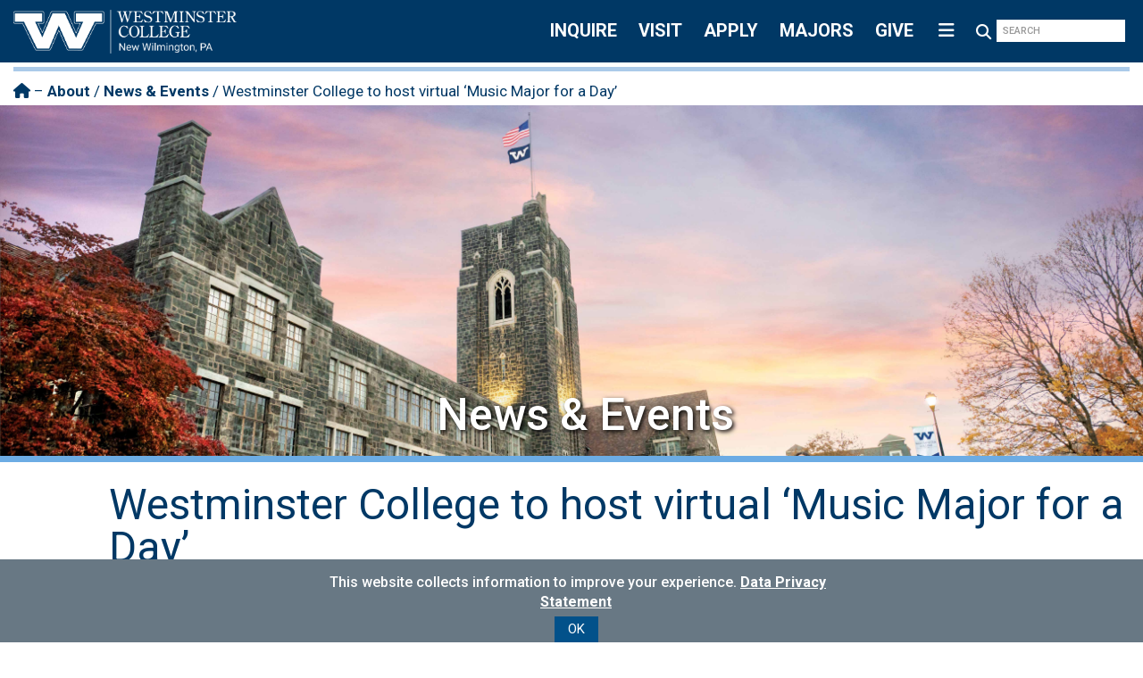

--- FILE ---
content_type: text/html;charset=UTF-8
request_url: https://www.westminster.edu/about/news/release.cfm?id=10038
body_size: 11834
content:

				<meta name="pubdate" content="20200923">
			
				<meta name="twitter:image" content="https://www.westminster.edu/about/news/code/attachment.cfm?file=images/MusicMajorDay-fb.jpg" />
				<meta property="og:image" content="https://www.westminster.edu/about/news/code/attachment.cfm?file=images/MusicMajorDay-fb.jpg" />
			
	<!DOCTYPE html>

	<html lang="en">

		<head>
			

<meta charset="utf-8">
<meta http-equiv="X-UA-Compatible" content="IE=edge">

<meta name="viewport" content="width=device-width, initial-scale=1">
<meta name="format-detection" content="telephone=no">





<meta name="keywords" content="Westminster College to host virtual ‘Music Major for a Day’ \ Westminster College" />
<meta name="description" content="High school students interested in studying music in college are invited to attend a virtual Westminster College Music Major for a Day on Monday, Oct. 19, and Tuesday, Oct. 20." />

<title>Westminster College to host virtual ‘Music Major for a Day’ \ Westminster College</title>


	
	<meta property="fb:pages" content="15981284354" />

	
	<meta name="twitter:card" content="summary_large_image">
	<meta name="twitter:site" content="@westminsterpa" />
	<meta name="twitter:title" content="Westminster College to host virtual ‘Music Major for a Day’ \ Westminster College" />
	<meta name="twitter:description" content="High school students interested in studying music in college are invited to attend a virtual Westminster College Music Major for a Day on Monday, Oct. 19, and Tuesday, Oct. 20." />


	
	<meta property="og:title" content="Westminster College to host virtual ‘Music Major for a Day’ \ Westminster College" />
	<meta property="og:url" content="https://www.westminster.edu/about/news/release.cfm?id=10038" />
	<meta property="og:description" content="High school students interested in studying music in college are invited to attend a virtual Westminster College Music Major for a Day on Monday, Oct. 19, and Tuesday, Oct. 20." />
	<meta property="og:type" content="website" />



<link rel="icon" href="/favicon.ico" />
<link rel="apple-touch-icon" href="/favicon.ico" />


<link rel="stylesheet" href="https://ajax.googleapis.com/ajax/libs/jqueryui/1.13.3/themes/smoothness/jquery-ui.css" />



<link rel="stylesheet" href="https://cdn.jsdelivr.net/npm/bootstrap@3.4.1/dist/css/bootstrap.min.css" integrity="sha384-HSMxcRTRxnN+Bdg0JdbxYKrThecOKuH5zCYotlSAcp1+c8xmyTe9GYg1l9a69psu" crossorigin="anonymous">



<script src="https://kit.fontawesome.com/365f4fe08c.js" crossorigin="anonymous"></script>





<link href="//code.ionicframework.com/ionicons/2.0.1/css/ionicons.min.css" rel="stylesheet" />


<link href="/code/plugins/bootstrap-multiselect/css/bootstrap-multiselect.css" rel="stylesheet" type="text/css" />


<link rel="stylesheet" href="/code/plugins/formValidation/css/formValidation.min.css" />


<link href="/code/plugins/iCheck/skins/square/blue.css" rel="stylesheet" />


<link href="https://www.westminster.edu/code/css/style.css?20250819" rel="stylesheet" />

<style>
	/*
	* === FONTS ===
	*/

	@font-face {
	    font-family: 'CenturyOldStyleFSRegular';
	    src: url('https://www.westminster.edu/code/type/CenturyOldStyle-Regular-webfont.eot');
	    src: url('https://www.westminster.edu/code/type/CenturyOldStyle-Regular-webfont.eot?#iefix') format('embedded-opentype'),
	         url('https://www.westminster.edu/code/type/CenturyOldStyle-Regular-webfont.woff') format('woff'),
	         url('https://www.westminster.edu/code/type/CenturyOldStyle-Regular-webfont.ttf') format('truetype'),
	         url('https://www.westminster.edu/code/type/CenturyOldStyle-Regular-webfont.svg#CenturyOldStyleFSRegular') format('svg');
	    font-weight: normal;
	    font-style: normal;
	}



	@font-face {
	    font-family: 'Lato';
	    src: url('https://www.westminster.edu/code/type/lato-light-webfont.eot');
	    src: url('https://www.westminster.edu/code/type/lato-light-webfont.eot?#iefix') format('embedded-opentype'),
	         url('https://www.westminster.edu/code/type/lato-light-webfont.woff2') format('woff2'),
	         url('https://www.westminster.edu/code/type/lato-light-webfont.woff') format('woff'),
	         url('https://www.westminster.edu/code/type/lato-light-webfont.ttf') format('truetype'),
	         url('https://www.westminster.edu/code/type/lato-light-webfont.svg#Lato') format('svg');
	    font-weight: 300;
	    font-style: normal;
	}

	@font-face {
	    font-family: 'Lato';
	    src: url('https://www.westminster.edu/code/type/lato-lightitalic-webfont.eot');
	    src: url('https://www.westminster.edu/code/type/lato-lightitalic-webfont.eot?#iefix') format('embedded-opentype'),
	         url('https://www.westminster.edu/code/type/lato-lightitalic-webfont.woff2') format('woff2'),
	         url('https://www.westminster.edu/code/type/lato-lightitalic-webfont.woff') format('woff'),
	         url('https://www.westminster.edu/code/type/lato-lightitalic-webfont.ttf') format('truetype'),
	         url('https://www.westminster.edu/code/type/lato-lightitalic-webfont.svg#Lato') format('svg');
	    font-weight: 300;
	    font-style: italic;
	}

	@font-face {
	    font-family: 'Lato';
	    src: url('https://www.westminster.edu/code/type/lato-regular-webfont.eot');
	    src: url('https://www.westminster.edu/code/type/lato-regular-webfont.eot?#iefix') format('embedded-opentype'),
	         url('https://www.westminster.edu/code/type/lato-regular-webfont.woff2') format('woff2'),
	         url('https://www.westminster.edu/code/type/lato-regular-webfont.woff') format('woff'),
	         url('https://www.westminster.edu/code/type/lato-regular-webfont.ttf') format('truetype'),
	         url('https://www.westminster.edu/code/type/lato-regular-webfont.svg#Lato') format('svg');
	    font-weight: 400;
	    font-style: normal;
	}

	@font-face {
	    font-family: 'Lato';
	    src: url('https://www.westminster.edu/code/type/lato-medium-webfont.eot');
	    src: url('https://www.westminster.edu/code/type/lato-medium-webfont.eot?#iefix') format('embedded-opentype'),
	         url('https://www.westminster.edu/code/type/lato-medium-webfont.woff2') format('woff2'),
	         url('https://www.westminster.edu/code/type/lato-medium-webfont.woff') format('woff'),
	         url('https://www.westminster.edu/code/type/lato-medium-webfont.ttf') format('truetype'),
	         url('https://www.westminster.edu/code/type/lato-medium-webfont.svg#Lato') format('svg');
	    font-weight: 500;
	    font-style: normal;
	}

	@font-face {
	    font-family: 'Lato';
	    src: url('https://www.westminster.edu/code/type/lato-mediumitalic-webfont.eot');
	    src: url('https://www.westminster.edu/code/type/lato-mediumitalic-webfont.eot?#iefix') format('embedded-opentype'),
	         url('https://www.westminster.edu/code/type/lato-mediumitalic-webfont.woff2') format('woff2'),
	         url('https://www.westminster.edu/code/type/lato-mediumitalic-webfont.woff') format('woff'),
	         url('https://www.westminster.edu/code/type/lato-mediumitalic-webfont.ttf') format('truetype'),
	         url('https://www.westminster.edu/code/type/lato-mediumitalic-webfont.svg#Lato') format('svg');
	    font-weight: 500;
	    font-style: italic;
	}

	@font-face {
	    font-family: 'Lato';
	    src: url('https://www.westminster.edu/code/type/lato-semibold-webfont.eot');
	    src: url('https://www.westminster.edu/code/type/lato-semibold-webfont.eot?#iefix') format('embedded-opentype'),
	         url('https://www.westminster.edu/code/type/lato-semibold-webfont.woff2') format('woff2'),
	         url('https://www.westminster.edu/code/type/lato-semibold-webfont.woff') format('woff'),
	         url('https://www.westminster.edu/code/type/lato-semibold-webfont.ttf') format('truetype'),
	         url('https://www.westminster.edu/code/type/lato-semibold-webfont.svg#Lato') format('svg');
	    font-weight: 600;
	    font-style: normal;
	}

	@font-face {
	    font-family: 'Lato';
	    src: url('https://www.westminster.edu/code/type/lato-bold-webfont.eot');
	    src: url('https://www.westminster.edu/code/type/lato-bold-webfont.eot?#iefix') format('embedded-opentype'),
	         url('https://www.westminster.edu/code/type/lato-bold-webfont.woff2') format('woff2'),
	         url('https://www.westminster.edu/code/type/lato-bold-webfont.woff') format('woff'),
	         url('https://www.westminster.edu/code/type/lato-bold-webfont.ttf') format('truetype'),
	         url('https://www.westminster.edu/code/type/lato-bold-webfont.svg#Lato') format('svg');
	    font-weight: 700;
	    font-style: normal;
	}
</style>


	<link href="https://www.westminster.edu/code/css/sub-style.css?20250819" rel="stylesheet" />

<script src='https://www.google.com/recaptcha/api.js' async defer></script>


<script>
(function(a,e,c,f,g,b,d){var h={ak:"997642818",cl:"pu1TCKKK5WUQwqTb2wM"};a[c]=a[c]||function(){(a[c].q=a[c].q||[]).push(arguments)};a[f]||(a[f]=h.ak);b=e.createElement(g);b.async=1;b.src="//www.gstatic.com/wcm/loader.js";d=e.getElementsByTagName(g)[0];d.parentNode.insertBefore(b,d);a._googWcmGet=function(b,d,e){a[c](2,b,h,d,null,new Date,e)}})(window,document,"_googWcmImpl","_googWcmAk","script");
</script>


<!--cms-disable-->

<!-- Facebook Pixel Code -->
<script>
	!function(f,b,e,v,n,t,s){if(f.fbq)return;n=f.fbq=function(){n.callMethod?
	n.callMethod.apply(n,arguments):n.queue.push(arguments)};if(!f._fbq)f._fbq=n;
	n.push=n;n.loaded=!0;n.version='2.0';n.queue=[];t=b.createElement(e);t.async=!0;
	t.src=v;s=b.getElementsByTagName(e)[0];s.parentNode.insertBefore(t,s)}(window,
	document,'script','//connect.facebook.net/en_US/fbevents.js');

	fbq('init', '924322460976197');
	fbq('track', "PageView");
</script>

<noscript>
	<img height="1" width="1" style="display:none" src="https://www.facebook.com/tr?id=924322460976197&ev=PageView&noscript=1" />
</noscript>
<!-- End Facebook Pixel Code -->

<!-- Tiktok Pixel Code -->

	<script>
		!function (w, d, t) {
		  w.TiktokAnalyticsObject=t;var ttq=w[t]=w[t]||[];ttq.methods=["page","track","identify","instances","debug","on","off","once","ready","alias","group","enableCookie","disableCookie"],ttq.setAndDefer=function(t,e){t[e]=function(){t.push([e].concat(Array.prototype.slice.call(arguments,0)))}};for(var i=0;i<ttq.methods.length;i++)ttq.setAndDefer(ttq,ttq.methods[i]);ttq.instance=function(t){for(var e=ttq._i[t]||[],n=0;n<ttq.methods.length;n++
)ttq.setAndDefer(e,ttq.methods[n]);return e},ttq.load=function(e,n){var i="https://analytics.tiktok.com/i18n/pixel/events.js";ttq._i=ttq._i||{},ttq._i[e]=[],ttq._i[e]._u=i,ttq._t=ttq._t||{},ttq._t[e]=+new Date,ttq._o=ttq._o||{},ttq._o[e]=n||{};n=document.createElement("script");n.type="text/javascript",n.async=!0,n.src=i+"?sdkid="+e+"&lib="+t;e=document.getElementsByTagName("script")[0];e.parentNode.insertBefore(n,e)};
		
		  ttq.load('C7EQ6JHG5FFTO2SM3BL0');
		  ttq.page();
		}(window, document, 'ttq');
	</script>

</script>

<!-- End TikTok Pixel Code -->

<!-- Snap Pixel Code -->
<script type='text/javascript'>
(function(e,t,n){if(e.snaptr)return;var a=e.snaptr=function()
{a.handleRequest?a.handleRequest.apply(a,arguments):a.queue.push(arguments)};
a.queue=[];var s='script';r=t.createElement(s);r.async=!0;
r.src=n;var u=t.getElementsByTagName(s)[0];
u.parentNode.insertBefore(r,u);})(window,document,
'https://sc-static.net/scevent.min.js');
 
snaptr('init', '332cbc32-64bc-4035-bf37-3448c58785d8', {
'user_email': '__INSERT_USER_EMAIL__'
});
 
snaptr('track', 'PAGE_VIEW');
 
</script>
<!-- End Snap Pixel Code -->

<!--/cms-disable-->

<!--[if lt IE 9]>
	<script src="https://oss.maxcdn.com/html5shiv/3.7.2/html5shiv.min.js"></script>
	<script src="https://oss.maxcdn.com/respond/1.4.2/respond.min.js"></script>
<![endif]-->


<script>
	(function(w,d,u){w.readyQ=[];w.bindReadyQ=[];function p(x,y){if(x=="ready"){w.bindReadyQ.push(y);}else{w.readyQ.push(x);}};var a={ready:p,bind:p};w.$=w.jQuery=function(f){if(f===d||f===u){return a}else{p(f)}}})(window,document)
</script>


<script>
  dataLayer = [{
  	
  		'mashupTags': 'category-events,category-students,homepage,major-music,preprofessional_program-music_therapy,section-about,section-academics,section-campus_life'
  	
  }];
</script>


			<style>
					.hero-text-sub {
					color: white;
					width:100%;
					
					background-image: url("/about/images/about-header.jpg");
					background-repeat: no-repeat;
					background-position: center top;
					background-attachment: scroll;
					background-size: cover; 
					background-color: #003865;
					padding-top:300px;
					padding-left:80px;
					padding-bottom:8px;
					padding-right: 50px;
					border-bottom: 7px solid #6cace4;
					text-shadow: 2px 2px 5px black;
					text-align:center;
				}

				.news-box {
					/* float: right */
					/* width: 30%; */
					font-size: 14px;
					margin: 0 auto; */
					/* margin-left: 10px; */
					padding: 1em;
					/* padding: 30px 0 0 10px; */
					/*border-top: 1px dashed #db821f;*/
					border-top: 1px solid #db821f;
					border-bottom: 1px solid #db821f;
					/* border-left: 1px dashed #db821f; */
				}

				.news-item {
					margin: 0 auto;
					width: 150px;
					margin: 0 auto;
					padding-bottom: 30px;
					font-size: 14px;
				}

				.clearfix-news-box {
					position: relative;
				}

				#share-box {
					float: right;
					margin: 0 0 15px 15px;
					margin-right: -15px;
					width: 245px;
				}

				#share-box h4 {
					padding: 1em 0 0 1em;
				}

				#more-stories-title {
					background-color: #02518a;
					margin-bottom: 10px;
					padding: 5px 10px;
				}

				#more-stories a {
					color: #003865;
					font-weight: 400;
				}

				#more-stories a:hover {
					color: #02518a;
				}

				#more-stories img {
					margin: 0 0 3px 0;
				}

				#more-stories a:hover img {
					opacity: .9;
				}

				#more-stories .timestamp {
					color: #767676;
					font-size: 12px;
					font-weight: 400;
					margin: 0 2px 1px 0;
					text-align: right;
				}


				/*
				* — Wrapper causing right float to collapse after body content rather than before —
				*/
				@media (min-width: 768px) {
					.clearfix-news-box:before {
						content: '';
						float: right;
						display: block;
						width: 30%;
						margin: 0 0 30px 15px;
					}

					.clearfix-news-box .news-box {
						border-top: none;
						border-right: none;
						border-left: 1px dashed #db821f;
						position: absolute;
						top: 0;
						right: 0;
						width: 30%;
					}
				}



				@media (max-width: 767px) {
					.news-box {
						float: none;
						width: auto;
						border: none;
					}

					.news-item {
						width: auto;
						text-align: center;
					}

					#share-box {
						float: none;
						margin: 0 0 15px 0;
						width: auto;
					}
				}

			</style>
		</head>

		<body>
			<!--cms-disable-->



	<noscript><iframe src="//www.googletagmanager.com/ns.html?id=GTM-MVQ4DJ"
	height="0" width="0" style="display:none;visibility:hidden"></iframe></noscript>
	<script>(function(w,d,s,l,i){w[l]=w[l]||[];w[l].push({'gtm.start':
	new Date().getTime(),event:'gtm.js'});var f=d.getElementsByTagName(s)[0],
	j=d.createElement(s),dl=l!='dataLayer'?'&l='+l:'';j.async=true;j.src=
	'//www.googletagmanager.com/gtm.js?id='+i+dl;f.parentNode.insertBefore(j,f);
	})(window,document,'script','dataLayer','GTM-MVQ4DJ');</script>









<!--/cms-disable-->



		<a class="sr-only" href="#body">Skip to main content</a>
	

	<header class="container-fluid">

		

		
			<div id="wordmark-container-small" >
				
				<a class="nocontent" href="/">
					<img src="/images/horizontal-wordmark.png" alt="Westminster College" />
				</a>
			
				
			</div>
		
		
		<form id="action" class="form-inline nocontent" action="/search.cfm">
			<div class="form-group">
				
				<div class="action-button hidden-xs hidden-sm">
					<a href="/requestinfo">INQUIRE</a>
						
				</div>
				<div class="action-button hidden-xs hidden-sm">
					<a href="/visit">VISIT</a>
				</div>
				<div class="action-button hidden-xs hidden-sm">
					<a href="/apply">APPLY</a>
					
				</div>
				<div class="action-button hidden-xs hidden-sm">
					<a href="/academics">MAJORS</a>
						
				</div>
				<div class="action-button hidden-xs hidden-sm">
					<a href="/give">GIVE</a>
						
				</div>
				
				<div class="action-button">
					<a id="hamburger">
						<i class="fa-solid fa-bars fa-fw"></i>
					</a>
				</div>

			
				
					
				
			</div>
			<div id="action-mobile" class="visible-xs-block visible-sm-block">
				<div class="action-button">
					<a href="/requestinfo">INQUIRE</a>
						
				</div>
				<div class="action-button">
					<a href="/visit">VISIT</a>
				</div>
				<div class="action-button">
					<a href="/apply">APPLY</a>
					
				</div>
				<div class="action-button ">
					<a href="/academics">MAJORS</a>
						
				</div>
				<div class="action-button">
					<a href="/give">GIVE</a>
						
				</div>

			</div>

			<div id="header-search" class="form-group">
				<div class="input-group">
					<label class="sr-only" for="header-search-query">Search</label>

					<div class="input-group-btn">
						<button id="header-search-button" class="action-button" type="submit" aria-label="Search westminster.edu">
							<i class="fa fa-search fa-fw"></i>
						</button>
					</div>

					<input type="text" id="header-search-query" class="form-control" name="q" placeholder="SEARCH" />
				</div>
			</div>
		</form>
	</header>

	<nav id="nav" class="container-fluid hidden-lg hidden-md hidden-xs hidden-sm nocontent">
		
			
				<div class="row no-margin">
					<div id="top-nav" class="col-md-6 border-solid border-right-5x border-light-blue-lighter">
						<ul>
							
							<div class="nav-dropdown"></div>

							<li class="dropdown">
								<a class="dropbtn" tabindex="0">
									<div class="pull-right arrowLogo visible-md-block visible-lg-block">
										<i style="font-size:15px;" class="fa-solid fa-chevrons-down"></i>
									</div>
									<div class="visible-xs-block visible-sm-block pull-right arrowLogo">
										<i class="fa-solid fa-chevrons-right"></i>
									</div>
									
									About&nbsp;
								</a>
							
								<div class="dropdown-content">	
									<a href="/about">Overview &amp; Quick Facts</a>
									<a href="/about/history/">The Westminster Story</a>
									<a href="/about/mission.cfm">Mission</a>
									<a href="/about/leadership/">Leadership</a>
									<a href="/about/strategic-plan.cfm">Strategic Plan</a>
									<a href="/about/accreditation-assessment/">Accreditation &amp; Assessment</a>
									<a href="/about/student-right-to-know.cfm">Student Right to Know</a>
									<a href="/about/titan-spotlight.cfm">Titan Spotlights</a>
									<a href="/employment">Employment</a>
									<a href="https://my.westminster.edu/ICS/Campus_Life/Campus_Groups/Office_of_Marketing__Communication/" target="_blank">The Westminster Brand</a>
									<a href="/about/location.cfm">Directions &amp; Contact</a>
									<a href="/about/images/campus-map.jpg">Interactive Campus Map</a>
								</div>
							</li>
						</ul>

						<ul>	
							<li class="dropdown">
								<a class="dropbtn" tabindex="0">
									<div class="pull-right arrowLogo visible-md-block visible-lg-block">
										<i style="font-size:15px;" class="fa-solid fa-chevrons-down"></i>
									</div>
									<div class="visible-xs-block visible-sm-block pull-right arrowLogo">
										<i class="fa-solid fa-chevrons-right"></i>
									</div>
									
									Academics&nbsp;
								</a>
					
								<div class="dropdown-content">
									<a href="/academics">Academics Home</a>
									<a href="/academics">Majors &amp; Minors </a>
									<a href="/academics/graduate/programs.cfm">Graduate Programs </a>
									<a href="/academics/schools-departments.cfm">Schools &amp; Departments </a>
									<a href="/academics/first-year.cfm">First-Year Summer Reading Program</a>
									<a href="/academics/inquiry-sections.cfm">Inquiry Sections</a>
									<a href="/academics/westminster-plan/">The Westminster Plan</a>
									<a href="/academics/experiences.cfm">Experiences &amp; Opportunities</a>
									<a href="/academics/academic-resources.cfm">Student Academic Resources</a>
									
								</div>
							</li>
						</ul>
						<ul>
							<li class="dropdown">
								<a class="dropbtn" tabindex="0">
									<div class="pull-right arrowLogo visible-md-block visible-lg-block">
										<i style="font-size:15px;" class="fa-solid fa-chevrons-down"></i>
									</div>
									<div class="visible-xs-block visible-sm-block pull-right arrowLogo">
										<i class="fa-solid fa-chevrons-right"></i>
									</div>
									
									Admissions &amp; Aid&nbsp;
								</a>
							
								<div class="dropdown-content">
									<a href="/admissions">Admissions Home</a>
									<a href="/apply">How to Apply</a>
									<a href="/visit">Visit</a>
									<a href="/deposit">Paying Your Deposit</a>
									<a href="/admissions/financial-aid/">Scholarships &amp; Aid</a>
									<a href="/admissions/undergraduate.cfm">Admitted Students</a>
									<a href="/transfer">Transfer Students</a>
									<a href="/admissions/high-school.cfm">Early College / Dual Enrollment </a>
									<a href="/admissions/international.cfm">International Students</a>
									<a href="/admissions/graduate.cfm">Graduate Admissions</a>
									<a href="/admissions/contact.cfm">Admissions Team</a>
									<a href="/requestinfo">Request Information</a>
									<a href="/admissions/financial-aid/101/net-price-calculator.cfm">Net Price Calculator</a>
								</div>
							</li>
						</ul>
						<ul>
							<li class="dropdown">
								
								
								<a style="font-size:20px;" href="/athletics">Titan Athletics</a>
							</li>
						</ul>
						
						<ul>
							<li class="dropdown">
								<a class="dropbtn" tabindex="0">
									<div class="pull-right arrowLogo visible-md-block visible-lg-block">
										<i style="font-size:15px;" class="fa-solid fa-chevrons-down"></i>
									</div>
									<div class="visible-xs-block visible-sm-block pull-right arrowLogo">
										<i class="fa-solid fa-chevrons-right"></i>
									</div>
									
									Student Life&nbsp;
								</a>
								
								<div class="dropdown-content">
									<a href="/campus/">Student Life Home</a>
									<a href="/campus/involved/orgs.cfm">Clubs &amp; Organizations</a>
									<a href="/campus/around/housing.cfm">Housing &amp; Residence Life</a>
									<a href="/campus/dining/meal-plans.cfm">Dining &amp; Meal Plans</a>
									<a href="/campus/health/">Health &amp; Wellness</a>
									<a href="/campus/involved/recreation.cfm">Campus Recreation</a>
									<a href="/campus/services/safety.cfm">Public Safety</a>
									<a href="/campus/spiritual-life/">Faith &amp; Spirituality </a>
									<a href="/campus/student-affairs-staff.cfm">Student Affairs Staff </a>
									<a href="/campus/around/what-to-bring.cfm">What to Bring</a>
									<a href="/campus/involved/media.cfm">Student Media</a>
								</div>
							</li>
						</ul>		
							
						<ul>
							<li class="dropdown">
								<a class="dropbtn" tabindex="0">
									<div class="pull-right arrowLogo visible-md-block visible-lg-block">
										<i style="font-size:15px;" class="fa-solid fa-chevrons-down"></i>
									</div>
									<div class="visible-xs-block visible-sm-block pull-right arrowLogo">
										<i class="fa-solid fa-chevrons-right"></i>
									</div>
									
									News &amp; Events&nbsp;
								</a>
								<div class="dropdown-content">
									<a href="/news">News &amp; Events Home</a>
									<a href="/about/news/rankings.cfm">Rankings</a>
									<a href="/campus/calendar/">Campus Calendar</a>
									<a href="/about/news/publications.cfm">Publications</a>
									<a href="/about/titan-spotlight.cfm">Titan Spotlights</a>
									
								</div>
							</li>
						</ul>
					</div>

					<div class="col-md-6">
					
						<ul>
							<h3 class="text-dark-blue">&nbsp;Resources for</h3>
							<p></p>
							<li class="dropdown">
								<a class="dropbtn" tabindex="0">
									<div class="pull-left arrowLogo visible-md-block visible-lg-block">
										<i style="font-size:15px;" class="fa-solid fa-chevrons-down"></i>
									</div>
									<div class="visible-xs-block visible-sm-block pull-right arrowLogo">
										<i class="fa-solid fa-chevrons-right"></i>
									</div>
									
									&nbsp;Students, Faculty &amp; Staff 
								</a>
							
								<div class="row dropdown-content">
									<div class="col-sm-6">

										<a href="/campus/calendar/">Events Calendar</a>
										<a href="/library">Library</a>
										<a href="/pdce">PDCE</a>
										<a href="/drinko">Drinko Center</a>
										<a href="/registrar">Registrar</a>
										<a href="https://learn.westminster.edu/d2l/home/6679" target="_blank">Faculty Resources</a>
										<a href="/campus/dining/menu.cfm">Dining Menu</a>
										<a href="/promote">Marketing Form</a>
									</div>
									<div class="col-sm-3">
										<a href="/email">Email Login</a>
										<a href="http://learn.westminster.edu" target="_blank">D2L</a>
										<a href="https://my.westminster.edu/ics" target="_blank">my.Westminster</a>
										<a href="/academics/calendar.cfm">Academic Calendar</a>
										<a href="https://catalog.westminster.edu/" target="_blank">College Catalog</a>
										<a href="/academics/course-schedule.cfm">UG Course Schedule</a>
										<a href="https://catalog.westminster.edu/index.php" target="_blank">Student Handbook</a>
										<a href="https://support.westminster.edu/userui/" target="_blank">Help Desk/PPO Portal</a>

									</div>
								</div>
							</li>
						</ul>
						<ul>
							<li class="dropdown">
								<a class="dropbtn" tabindex="0">
									<div class="pull-left arrowLogo visible-md-block visible-lg-block">
										<i style="font-size:15px;" class="fa-solid fa-chevrons-down"></i>
									</div>
									<div class="visible-xs-block visible-sm-block pull-right arrowLogo">
										<i class="fa-solid fa-chevrons-right"></i>
									</div>
									
									&nbsp;Alumni, Parents &amp; Friends 
								</a>
							
								<div class="dropdown-content">
									<div class="col-sm-6">

										<a href="/alumni">Office of Alumni Engagement </a>
										<a href="/alumni/oral-history.cfm">Alumni History Project</a>
										<a href="/alumni/events/">Alumni Events</a>
										<a href="/give">Support Titans</a>
										<a href="/alumni/alumni-communications.cfm">Alumni Communications</a>
										<a href="/alumni/alumni-council.cfm">Alumni Council</a>
										<a href="/alumni/alumni-update.cfm">Update Your Alumni Record</a>
										
									</div>
									<div class="col-sm-3">
										
										<a href="/alumni/awards.cfm">Nominate for an award</a>
										<a href="/admissions/financial-aid/scholarships.cfm">Student Scholarships</a>
										<a href="/alumni/volunteer.cfm">Get Involved</a>
										<a href="/alumni/services.cfm">Services for alumni</a>
										<a href="/bookstore">Campus Store</a>
										<a href="/parents"> Parent Resources &amp; Family Day</a>
										<a href="https://pacathletics.org/" target="_blank">Athletics LiveStream</a>
									</div>
								</div>
							</li>
						</ul>
						<ul>
							<li class="dropdown">
								<a class="dropbtn" tabindex="0">
									<div class="pull-left arrowLogo visible-md-block visible-lg-block">
										<i style="font-size:15px;" class="fa-solid fa-chevrons-down"></i>
									</div>
									<div class="visible-xs-block visible-sm-block pull-right arrowLogo">
										<i class="fa-solid fa-chevrons-right"></i>
									</div>
									
									&nbsp;Community 
								</a>
							
								<div class="dropdown-content">
									<div class="col-sm-3">
										<a href="/community/">Arts &amp; Cultural Events</a>
										<a href="/celebrity">Celebrity Series</a>
										<a href="/academics/schools/arts-humanities/art-gallery/">Foster Art Gallery</a>
										<a href="/about/community/venues.cfm">Performance Venues</a>
									</div>
									<div class="col-sm-3">
										<a href="https://athletics.westminster.edu/calendar" target="_blank">Athletic Events</a>
										<a href="/planetarium">Planetarium</a>
										<a href="/library">McGill Library</a>
										<a href="/sim">Science in Motion</a>
									</div>

								</div>
							</li>
						</ul>
					</div>
				</div>
			 
		
		
	</nav>

		<div id="body" class="container-fluid" tabindex="-1">
			<div class="row nocontent">
				
					<div id="body-header" class="col-md-12">
				
						<div id="body-header-content"></div>
					
				</div>
			</div>

			
				<nav class="row nocontent" aria-label="Breadcrumbs">
					
						<div id="breadcrumb-header" class="col-md-12">
					
						<div id="breadcrumbs">
							<div class="hidden-xs">
								<a href="/" aria-label="Homepage"><i class="fa fa-home"></i></a> &ndash; <a href="/about/index.cfm">About</a> / <a href="/about/news/index.cfm">News & Events</a> / Westminster College to host virtual ‘Music Major for a Day’
							</div>
						</div>
					</div>
				</nav>
			
			<div class="row">
				<div class="col-md-12 no-padding">
					<div class="hero-text-sub">
						<h1 class="p" id="hero-text-header"><strong>News &amp; Events</strong></h1>
					</div>
				</div>
			</div>

			<div class="row">
				<div class="col-md-11 col-md-offset-1 content editable">
					
					

						<header id="title">
							<h1>
								Westminster College to host virtual ‘Music Major for a Day’ 
							</h1>
						</header>

						
							<div id="share-box" class="background-light-blue-lightest">
								<h4 class="no-margin">Share on:</h4>
								<div class='shareaholic-canvas' data-app='share_buttons' data-app-id='7597859'></div>
							</div>
						

						<p class="content-small no-margin">
							Posted on Wednesday, September 23, 2020
						</p>

						<p></p>

						<div >
							<p><img alt="" src="https://www.westminster.edu/about/news/code/attachment.cfm?file=images/MusicMajorDay-fb.jpg" class="float-left" style="    width: 380px; height: 200px;" />High school students interested in studying music in college are invited to attend a virtual Westminster College <a href="https://www.westminster.edu/academics/majors-programs/music/"><strong>Music Major for a Day</strong></a> on Monday, Oct. 19, and Tuesday, Oct. 20.</p>

<p>Sponsored by the Westminster College School of Music, the virtual Music Major for a Day events are open to current high school sophomores, juniors and seniors considering a major in music. Although the event will be held virtually due to COVID-19 concerns, students will still have the opportunity to learn more about the music program at Westminster College.</p>

<p>&ldquo;Although we cannot have Music Major for a Day in person this year, prospective students can still tune in virtually over Zoom and interact with Westminster students and faculty in classes, music ensembles and information sessions,&rdquo; said <a href="https://www.westminster.edu/profile.cfm?perttude"><strong>Dr. Daniel Perttu</strong></a>, professor of music and chair of the School of Music. &ldquo;Prospective students will have opportunities to interact with Westminster students, just like in the &lsquo;in-person&rsquo; Music Major for a Day, and they will still be able to meet with Westminster professors directly. For all of these reasons, our virtual Music Major for a Day will still give prospective students a great idea of what being a Music Major at Westminster is really like.&rdquo;</p>

<p>The Monday, Oct. 19 event will be for those considering a concentration in woodwinds, brass and percussions, with options to sit in on ensembles such as the Symphonic Band and Wind Ensemble.</p>

<p>The Tuesday, Oct. 20 event will be for those considering a concentration in vocal music, keyboard and strings, with numerous class options including concert choir, men&rsquo;s chorus, women&rsquo;s chorus and orchestra.</p>

<p>Westminster is an accredited member of the National Association of Schools of Music.</p>

<p>The Music Major for a Day events are free, but reservations are due by Thursday, Oct. 8. To register or to learn more about Westminster&#39;s School of Music, visit <a href="http://www.westminster.edu/music"><strong>www.westminster.edu/music</strong></a>.</p>

<p>For more information, please contact Kristen Kuzma at <strong>724-946-7270</strong> or <a href="mailto:kuzmakm@westminster.edu"><strong>kuzmakm@westminster.edu</strong></a>.</p>

						</div>
					

					

					<p class="clearfix">&nbsp;</p>

					<hr class="border-light-gray" />

					<p></p>

					<div id="more-stories-title">
						<h4 class="text-white no-margin">More Stories</h4>
					</div>

					

					

					<div id="more-stories" class="row nocontent">
						
							<div class="col-sm-3">
								
									<a href="/about/news/release.cfm?id=11091">
								
									<img src="/code/mashup-image.cfm?image=/square/11091.jpg" alt="" /><br />

									<div class="timestamp">
										<i class="fa fa-clock-o"></i>

										
											<em>10 days ago</em>
										
									</div>

									Westminster student, faculty member team up to mentor girls at GEM event 
								</a>
							</div>

							<p class="visible-xs-block">&nbsp;</p>
						
							<div class="col-sm-3">
								
									<a href="/about/news/release.cfm?id=11090">
								
									<img src="/code/mashup-image.cfm?image=/square/11090.jpg" alt="" /><br />

									<div class="timestamp">
										<i class="fa fa-clock-o"></i>

										
											<em>13 days ago</em>
										
									</div>

									Westminster College to host ceramic exhibition by Leah Sydney 
								</a>
							</div>

							<p class="visible-xs-block">&nbsp;</p>
						
							<div class="col-sm-3">
								
									<a href="/about/news/release.cfm?id=11089">
								
									<img src="/code/mashup-image.cfm?image=/square/11089.jpg" alt="" /><br />

									<div class="timestamp">
										<i class="fa fa-clock-o"></i>

										
											<em>13 days ago</em>
										
									</div>

									Fall 2025 dean’s list released 
								</a>
							</div>

							<p class="visible-xs-block">&nbsp;</p>
						
							<div class="col-sm-3">
								
									<a href="/about/news/release.cfm?id=11087">
								
									<img src="/code/mashup-image.cfm?image=/square/11087.jpg" alt="" /><br />

									<div class="timestamp">
										<i class="fa fa-clock-o"></i>

										
											<em>14 days ago</em>
										
									</div>

									Community members invited to join leadership workshop series 
								</a>
							</div>

							<p class="visible-xs-block">&nbsp;</p>
						
					</div>

					<p>&nbsp;</p>

				</div>
			</div>

			 
	
	</div> 

	<footer class="container-fluid nocontent">

		<div class="row">
			<div class="col-sm-3">
				<div class="center">
					<img src="/images/w.png" width="300 px" alt="Westminster W Logo"/>
				</div>
				
			</div>
			<div class="col-sm-3">
				<p><strong>Westminster College</strong><br />
					319 South Market Street<br />
					New Wilmington, PA 16172<br />
					<a href="tel:+17249467999">724-946-7999</a>
					<br />
					<strong>Office of Admissions</strong><br />
					<a href="mailto:admissions@westminster.edu">admissions@westminster.edu</a>
					<a href="tel:+17249467100">724-946-7100</a>
				</p>

			</div>
			<div class="col-sm-3">

				<p><a class="h4" href="/directory">
					Directory of Offices
				</a></p>
				
				<p><a class="h4" href="/about/location.cfm">
					Maps &amp; Directions
				</a></p>
			
				<p><a class="h4" href="/report-incident">
				 	Report an Incident
				 </a></p>

				<p> <a class="h4" href="/campus/services/title-ix/">
				 	Title IX Compliance
				 </a></p>
				 
				<p><a class="h4" href="/about/accreditation-assessment/">
					Accreditation &amp; Assessment
				</a></p>
				
				<p><a class="h4" href="/promote">
					Marketing Form
				</a></p>
				
				<p><a class="h4" href="/employment">
					Employment
				</a></p>
			</div>
			<div class="col-sm-6">

				<a alt="Launch Experience" href="https://www.youvisit.com/#/vte/?data-platform=v&data-link-type=immersive&data-inst=63926&data-image-width=100%&data-image-height=100%&">Launch Experience</a>
			</div>
		</div>



	


	</footer>

	
		<div id="site-links" class="container-fluid no-content text-center">
			<a href="/sitemap.cfm">Sitemap</a>

			&nbsp;&bull;&nbsp;

			<a href="/privacy.cfm">Privacy</a>
		</div>
	
	<div class="cookie-popup">
		<p></p>
		<div class="col-sm-7 col-md-6 col-md-offset-3 col-lg-6 col-lg-offset-3 text-center">
			<p class="text-white" style="margin:5px 0;">
				<strong>&nbsp;This website collects information to improve your experience.</strong>  <a class="text-white" href="https://www.westminster.edu/privacy.cfm"><u>Data Privacy Statement</u></a>
			</p>
			<div class="button button-sm no-margin"><button>OK</button></div>
		</div>

		
		
			
	</div>



<script src="https://ajax.googleapis.com/ajax/libs/jquery/3.7.1/jquery.min.js"></script>


<script>
	(function($,d){$.each(readyQ,function(i,f){$(f)});$.each(bindReadyQ,function(i,f){$(d).bind("ready",f)})})(jQuery,document)
</script>


<script src="https://ajax.googleapis.com/ajax/libs/jqueryui/1.13.3/jquery-ui.min.js"></script>



<script src="https://www.westminster.edu/code/plugins/javascript-detect-element-resize/jquery.resize.js"></script>


<script src="https://cdn.jsdelivr.net/npm/bootstrap@3.4.1/dist/js/bootstrap.min.js" integrity="sha384-aJ21OjlMXNL5UyIl/XNwTMqvzeRMZH2w8c5cRVpzpU8Y5bApTppSuUkhZXN0VxHd" crossorigin="anonymous"></script>





<script src="/code/plugins/bootstrap-multiselect/js/bootstrap-multiselect.js"></script>


<script src="/code/plugins/formValidation/js/formValidation.min.js"></script>
<script src="/code/plugins/formValidation/js/framework/bootstrap.min.js"></script>


<script src="/code/plugins/bootstrap-filestyle/bootstrap-filestyle.min.js"></script>


<script src="/code/js/bootbox.js"></script>


<script src="/code/js/owl/owl.carousel.js"></script>


<script src="/code/plugins/iCheck/icheck.min.js"></script>





<script src="/code/js/script.js?20250819"></script>



	<script src="/code/js/sub-script.js?20250819"></script>


<script>
	$('.cookie-popup .button').on('click', function() {
		$.ajax({
            url: '/code/com/westminsterCollege.cfc?method=acceptPrivacyPolicy',
            type: "POST",
            success: function(data){
            },
            error: function(data){
            }
        });

        $('.cookie-popup').hide();
	});
</script>




	<script async="async" defer="defer" src="https://www.youvisit.com/tour/Embed/js3"></script>


			
			<script type='text/javascript' src='//dsms0mj1bbhn4.cloudfront.net/assets/pub/shareaholic.js' data-shr-siteid='65a5c2b86c3e1acb82abe1ef5533ebd9' data-cfasync='false' async='async'></script>

			<script>
				// ga('set', 'dimension1', 'category-events,category-students,homepage,major-music,preprofessional_program-music_therapy,section-about,section-academics,section-campus_life');



				$(window).on('load', function() {
					// Allow news-box to collapse after body content rather than before
					if ( $( ".clearfix-news-box" ).length ) {
						$('head').append("<style>.clearfix-news-box:before { height:" + ($('.news-box').height()) + "px; }</style>");
					}

					window.setTimeout(function () {
						$(window).trigger('resize');
					},500);
				});
			</script>

		</body>

	</html>
